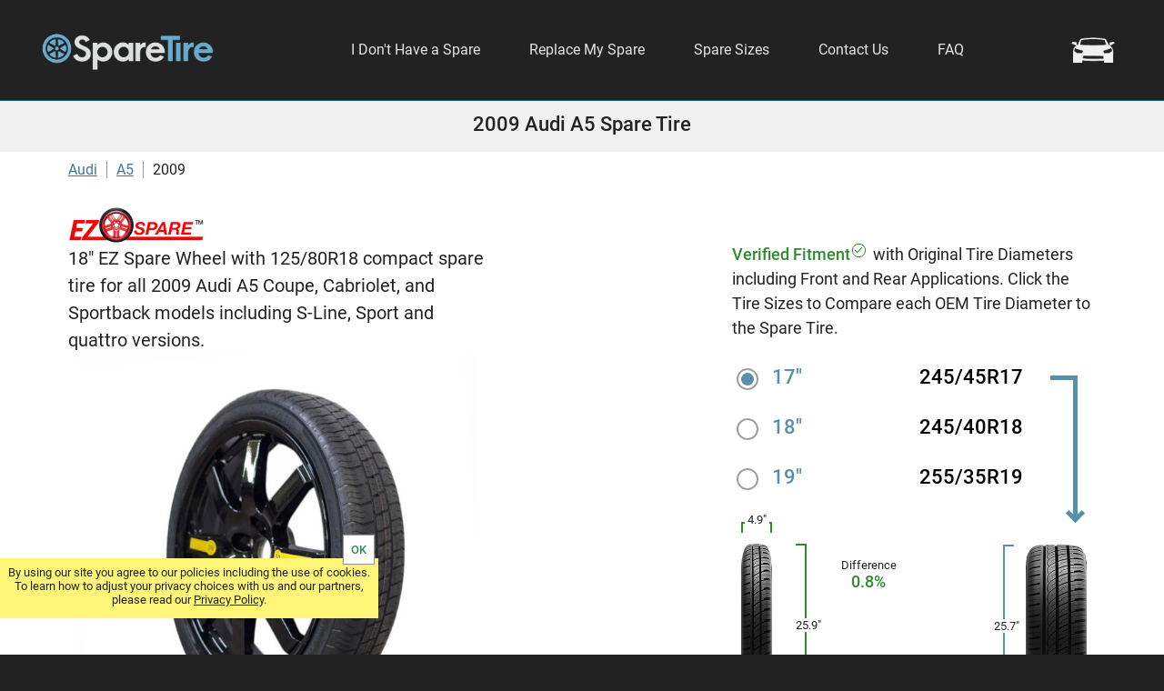

--- FILE ---
content_type: text/html
request_url: https://sparetire.com/Audi/A5/2009/
body_size: 14656
content:
<!DOCTYPE html>
<html lang="en">
<head>
	<meta http-equiv="Content-Type" content="text/html; charset=UTF-8">
    <meta name="viewport" content="width=device-width,initial-scale=1">
    <link rel='icon' type="image/x-icon" href='/images/fav.ico'>

	<title>2009 Audi A5 Spare Tire</title>
	<meta name="description" content="Space saver compact spare tire kit for 2009 Audi A5 models.">
	<link rel='canonical' href='https://sparetire.com/Audi/A5/2009/'>
	<style>
/*
@font-face {
  font-display: swap;
  font-family: 'Open Sans';
  font-style: normal;
  font-weight: 400;
  src: url('/fonts/open-sans-v40-latin-regular.woff2') format('woff2');
}
*/
@font-face {
  font-display: swap;
  font-family: 'Roboto';
  font-style: normal;
  font-weight: bold;
  src: url('/fonts/Roboto-Medium.ttf') format('woff2');
}
@font-face {
  font-display: swap;
  font-family: 'Roboto';
  font-style: normal;
  font-weight: 300;
  src: url('/fonts/Roboto-Light.ttf') format('woff2');
}
@font-face {
  font-display: swap;
  font-family: 'Roboto';
  font-style: normal;
  font-weight: 400;
  src: url('/fonts/Roboto-Regular.ttf') format('woff2');
}
body {font-family: 'Roboto', Arial, sans-serif;margin:0px;padding:0px;background:#222;min-width:1200px;color:#222;font-size:16px}
.removescroll {touch-action: none}
a {color:inherit;text-decoration:none}
a:hover {cursor:pointer}
::placeholder {opacity:.4}
select {width:100%;font-size:16px;height:48px;margin:10px 0px;border-radius:0px;padding-left:5px;color:#222;border:none;background:#fff;border:1px solid #c0c0c0}
button {border:none}
.genselect {padding:20px 20px 0px 20px}
.genselect select {background:#e9e9e9;padding:10px}
img {border:none}
p {padding:0px;margin:0px;line-height:1.5}
input[type=text] {width:260px;height:30px;padding:0px 5px;border:1px solid #999;border-radius:2px;font-size:16px}
input[type=email] {width:260px;height:30px;padding:0px 5px;border:1px solid #999;border-radius:2px;font-size:16px}
input[type=password] {width:260px;height:30px;padding:0px 5px;border:1px solid #999;border-radius:2px;font-size:16px}
h1 {margin:0 auto;font-size:22px;max-width:1000px}
h2 {margin:5px 0px;padding:0;font-size:18px;max-width:1150px}
.hide {display:none !important}
.bold {font-weight:bold}
.hidelink {display:none !important}
.underline {text-decoration:underline}
.carback {position:absolute;top:110px;left:50%;margin-left:-50%;width:100%;height:500px;overflow:hidden}
#Wrap {overflow:hidden}
#WrapWrapper {background-color:#fff;margin-top:110px;opacity:1;transition:all .3s}
#Wrapper {width:1150px;margin:0px auto;overflow:hidden}
header {background:#222;height:110px;width:100%;position:absolute;z-index:11;border-bottom:1px solid #1e5c7e}
#Header {height:110px;margin:0px auto;width:1200px;position:relative}
#Header ul {list-style-type:none;display:block;padding:0px;margin:0px}
#Header li {display:inline-block}
#Header li a {display:block;padding:10px 25px}
#Header li div {padding:10px 25px}
#Header li:hover {cursor:pointer;color:#fff;background:#444}
#links {float:right;color:#e5e5e5;position:relative;font-size:16px;margin:35px 155px 0px 0px}
#Heading {position:absolute;top:110px;width:60%;right:40%;height:497px;z-index:3;background:linear-gradient(90deg, #e0e0e0 0%, transparent 0%)}
.headingh1wrap {width:380px;position:absolute;margin:0 auto;left:0px;right:880px;top:220px;padding-left:75px;color:#fff;z-index:3}
.headingh1wrap h1 {display:inline-block;font-size:120px;width:325px;line-height:1.1}
.period {display:inline-block;width:15px;height:15px;background:#fff;border-radius:8px}
.carsearch {height:40px;padding-left:3px;position:absolute;top:36px;right:3px;background-image:url(/images/carmenu.png);background-position:-7px -5px;background-size:70px;background-repeat:no-repeat;width:60px}
.carsearch:hover {cursor:pointer}
.cartlogo {position:absolute;top:43px;right:105px;width:30px}
.cartlogo:hover {cursor:pointer}
.cartref {position:absolute;top:-7px;right:-7px;width:9px;height:13px;padding-left:4px;border-radius:10px;border:2px solid #46a3d2;background:#f0f0f0;font-size:10px;line-height:1.2}
#dropdown {position:absolute;top:10px;left:10px;width:29px;height:26px;z-index:10;display:none;font-size:10px;line-height:14px;text-align:center}
#line1 {background-color:#f0f0f0;height:2px;margin-top:5px;border-radius:2px}
#line2 {background-color:#f0f0f0;height:2px;margin-top:7px;border-radius:2px}
#line3 {background-color:#f0f0f0;height:2px;margin-top:7px;border-radius:2px}
#Logo {padding-top:35px;width:200px;float:left;text-align:center;color:#2083d4}
#Logo img {width:100%}
#Logo span {color:#e5e5e5}
#Description {text-align:justify;padding:20px;font-size:18px}
.extra {color:red}
#Vehicle {width:300px;color:#222;padding:30px 20px 40px 20px;top:0px;transition:all .5s}
.divselected {padding:12px 30px 12px 8px;background:#fff;border:1px solid #000;margin:15px 0px;position:relative}
.divselected::before {content:"";width:10px;height:10px;display:block;position:absolute;top:15px;right:15px;border-top:2px solid #999;border-right:2px solid #999;transform:rotate(135deg)}
.divselected:hover {cursor:pointer;box-shadow:0px 0px 2px 0px #000}
.divselect {display:none;overflow-y:scroll;background:#f5f5f5;position:absolute;left:-5px;top:0px;transition:all .3s;height:0px;width:0px;border-radius:3px}
.divselect div {padding:10px 5px 12px 5px;font-weight:bold;font-size:18px;border-top:1px dashed #c0c0c0}
.divselect div:hover {background:#3d9ac9;color:#fff;cursor:default}
.inc {font-weight:normal;font-size:16px}
.selecttitle {display:block;text-align:center;padding:5px;background:#e5e5e5;font-size:18px;margin-bottom:20px}
.selecttitle::before {content:"";width:12px;height:12px;display:block;position:absolute;top:15px;left:15px;border-top:4px solid #3d9ac9;border-right:4px solid #3d9ac9;transform:rotate(-135deg)}
.common {padding:5px;display:block}
.uncommon {padding:20px 5px;display:block}
.bottomline {border-bottom:1px dashed #c0c0c0;display:block;margin-bottom:20px}
.waitback {position:relative;display:block}
.wait {display:block;margin:100px auto;border:10px solid #e5e5e5;border-radius:50%;border-top:10px solid #fff;width:100px;height:100px;animation:spinner 1s linear infinite}
.waitfront {background:transparent;animation:fadein 1.8s;position:absolute;width:100%;height:100%;display:block;z-index:2}
.loading {display:block;width:100%;position:absolute;top:45px;text-align:center;color:#d0d0d0}
@keyframes spinner {0% {transform: rotate(0deg)} 100% {transform: rotate(360deg)}}
@keyframes fadein {0% {background-color:#ffffff} 10% {background-color:#ffffff} 100% {background-color:transparent}}
@-webkit-keyframes spinner {0% {-webkit-transform: rotate(0deg)} 100% {-webkit-transform: rotate(360deg)}}
@-webkit-keyframes fadein {0% {background-color:#ffffff} 10% {background-color:#ffffff} 100% {background-color:transparent}}
#submodelselect {display:none}
#Content {font-size:16px;width:400px;float:right;margin:40px 10px 30px 0px;height:400px;background:#fff;padding:10px;border-radius:5px}
#Content2 {background:#fff;color:#222;text-align:justify;padding:40px 0px 50px 0px;font-size:20px;margin:0px auto 0px auto;width:1150px;clear:both}
#Content2 p {padding:15px 10px}
#Size {width:300px;color:#222;padding:30px 20px 40px 20px;top:0px;transition:all .5s}
.sizeselect {height:60px;margin:8px 0px}
#CalcSize {width:400px;margin:50px 0px 50px 0px;background:#f9f9f9;padding:20px;box-shadow:0px 0px 5px 0px #000}
#CalcSize select {width:100%;height:40px;font-size:16px;margin:10px 0px}
#Title {text-align:center;background:#f0f0f0;padding:14px 10px 18px 10px}
#choice {text-align:center}
#buttons {opacity:1;transition:opacity .9s}
#buttonwrap {opacity:0;transition:all .9s}
.bigtext {font-size:38px;font-weight:bold;color:#222}
.medtext {font-size:26px;padding:10px 0px;color:#222}
.mainbutton {width:320px;background:#2e6a8b;padding:13px 20px 14px 20px;margin:40px auto 0px auto;font-size:20px;color:#fff;text-align:center;border-radius:30px}
.mainbutton:hover {cursor:pointer;box-shadow:0px 0px 0px 1px #2e6a8b}
.back {position:absolute;background:#f0f0f0;top:-10px;right:-10px;padding:2px 9px;font-size:18px;border-radius:16px;font-weight:bold;border:2px solid #222;color:#222;z-index:2}
.back:hover {cursor:pointer;border:2px solid #8ab6cf}
.go {font-size:18px;background:#c0c0c0;color:#222;margin-top:40px;text-align:center;font-weight:bold;border-radius:30px;border:2px solid #2e6a8b}
.go2 {background:#2e6a8b;color:#fff;border-radius:30px}
.choicetitle {font-size:18px;margin-bottom:20px;text-align:center;font-weight:bold}
#sizedone a {display:block;padding:13px 0px 14px 0px;cursor:pointer}
#sizedone span {display:block;padding:13px 0px 14px 0px;cursor:pointer}
#vehicledone a {display:block;padding:13px 0px 14px 0px;cursor:pointer}
#vehicledone span {display:block;padding:13px 0px 14px 0px;cursor:pointer}
table, th, td {border-collapse:collapse;border-spacing:0px}
#Makes {text-align:center;padding-top:60px}
.makes {width:17.5%;margin:10px 5px;vertical-align:top;font-size:18px;color:#222;background:#f9f9f9;padding:15px 5px;display:inline-block;border:1px solid #92b9cd;border-radius:2px}
.makes:hover {cursor:pointer;background:#f0f0f0}
.generation {padding:70px 20px 20px 20px;font-size:18px;text-align:justify}
#Models {margin:50px 0px}
.sizeheads {margin:40px 10px 0px 10px}
.versions {padding:50px 20px}
.models {width:17.5%;margin:10px 5px 10px 5px;vertical-align:top;font-size:18px;color:#222;background:#f9f9f9;padding:15px 5px;display:inline-block;border:1px solid #92b9cd;border-radius:2px}
.models:hover {cursor:pointer;background:#f0f0f0}
.diaw {font-size:16px;float:right;margin:0px 10px 0px 0px;color:#407896}
.maketables {width:100%;font-size:18px;margin:50px 0px;text-align:left}
.maketables th {padding:10px;font-size:16px}
.maketables tr {border-bottom:1px solid #bfd6e1}
.maketables tr:hover {background-color:#f9f9f9}
.maketables td:nth-child(1) {font-weight:bold}
.maketables td {padding:8px 10px;vertical-align:top;line-height:3;white-space:nowrap}
.maketables td:nth-child(6) {width:170px}
.maketables a {color:#407896;text-decoration:underline}
#scroll {display:none}
.scroll {display:none}
.contact {font-size:20px;text-align:center;margin-top:50px;padding:20px}
.contact h2 {font-size:24px}
.qcontact a {line-height:2;font-size:16px;display:block;color:#407896;text-decoration:underline}
.faq {text-align:left}
.question {color:#407896;padding-top:60px}
.answer {padding-left:20px}
.commission {font-size:16px}
#breadcrumb {padding:10px;width:100%;margin:0 auto;font-size:16px}
#breadcrumb a {padding-right:10px;color:#407896;text-decoration:underline}
#breadcrumb a::after {content:"";border-righT:1px solid #999;padding-left:10px}

#SpareProducts {margin-top:60px}
.tire {border:10px solid #f0f0f0;margin:20px 0px;min-height:420px;position:relative}
.manulogo {margin:10px 0px}
.tireimage {float:left;margin:15px}
.tireimage img {width:100%}
.specwrap {float:left;margin-left:50px;font-size:20px}
.specwrap span {font-weight:bold}
.tirename {font-size:32px;margin:0px 0px 10px 0px;font-weight:bold}
.tiresize {font-size:20px;margin:10px 0px}
.tireload {margin:10px 0px}
.tireweight {margin:10px 0px}
.tirediameter {margin:10px 0px}
.tirewidth {margin:10px 0px}
.tireprice {position:absolute;right:15px;bottom:120px;margin:10px 0px;font-size:20px}
.tireprice span {padding-left:10px;color:#2e8b57;font-size:28px;font-weight:bold}
.tirerack {position:absolute;bottom:0px;right:0px;border-left:10px solid #f0f0f0;border-top:10px solid #f0f0f0;padding:10px 20px;font-size:20px}
.tirerack span {display:block;padding-bottom:5px}
.tirerack:hover {border:1px solid #999}
#Product ul a {color:#407896;text-decoration:underline}

#CreditWrapper {min-height:27px;padding:10px 0px 10px 0px;background-color:#222}
#Credit {max-width:1200px;margin:50px auto;color:#c0c0c0;text-align:center}
#Credit a:hover {color:#fff}
#Credit div {min-width:60px;padding:5px 20px 5px 20px;display:inline-block}
#CookieNotice {display:none;position:fixed;z-index:100;bottom:40px;left:0px;height:50px;width:400px;padding:8px;background:#fff678;text-align:center;font-size:13px;transition:transform .5s}
#CookieNotice div {position:absolute;top:-25px;right:5px;background:#fff;box-shadow:0px 0px 1px 1px #999;color:#2e8b57;font-weight:bold;padding:8px}
#CookieNotice div:hover {cursor:pointer}
#CookieNotice a {text-decoration:underline}
.popup {position:absolute;top:0px;right:0px;z-index:10;opacity:.5;transition:all .5s;background:transparent;left:auto;width:0px;margin:0px auto;padding:0px;box-shadow:none;display:none}
.popup1 {position:absolute;z-index:10;width:300px;left:0;right:0;margin:0 auto;padding:0px;background:#e0e0e0;opacity:1;box-shadow:0px 0px 0px 1px #000;border-radius:3px;display:block}
.popup2 {position:absolute;z-index:10;width:330px;left:0;right:0;margin:0 auto;padding:20px 10px 20px 10px;background:#fff57d;opacity:1;box-shadow:0px 0px 10px 2px #000;display:block;min-height:200px;font-size:16px;border-radius:3px}
.popup3 {position:absolute;z-index:10;width:330px;left:0;right:0;margin:0 auto;padding:20px 10px 20px 10px;background:#fff;opacity:1;box-shadow:0px 0px 10px 2px #000;display:block;min-height:200px;font-size:16px;border-radius:3px}
.close {position:absolute;bottom:60px;right:10px;background:#e5e5e5;padding:8px;border:1px solid #222}
.close:hover {cursor:pointer}
.sparelist {font-size:16px;overflow-y:scroll;max-height:300px;padding-bottom:20px}
#policy {padding:10px}
.cartpage {padding:20px;max-width:750px;margin:0 auto;position:relative}
.cart {display:block;position:absolute;top:150px;margin:0px auto;width:85%;left:780px;right:0px;max-width:360px;background:#fff;border-radius:3px;box-shadow:0px 0px 5px 0px #000;z-index:5;padding:10px;transition:top .4s}
.cartheading {font-size:20px;font-weight:bold;margin:10px 0px 0px 0px;padding:0px 5px 15px 5px;border-bottom:3px solid #c0c0c0}
.nocartitems {font-size:26px;text-align:center;margin:20px}
.nocartdesc {font-size:20px;text-align:center;padding:10px}
.cartbutton {display:block;font-size:20px;color:#fff;text-align:center;font-weight:normal;width:300px;padding:10px 0px 13px 0px;margin:50px auto 30px auto;background:#2e6a8b;border-radius:40px}
.cartbutton:hover {cursor:pointer}
.cartitem {position:relative;padding:40px 0px 30px 0px;border-bottom:1px solid #c0c0c0;clear:both}
.cartitemimg {width:30%;float:left}
.cartitemimg img {width:100%}
.cartimglarge {width:70%;display:block;float:none;margin:0px auto}
.cartitemimgsmall {width:30%;display:inline-block}
.itemdisc {display:inline-block;vertical-align:top;width:70%;padding-bottom:40px}
.cartitemname {font-size:18px;vertical-align:top;padding:10px 0px 5px 10px}
.cartitemprice {position:relative;font-size:20px;color:#277b3f;text-align:right;padding:20px 10px 0px 0px}
.cartqty {width:40px;margin:0px 5px;height:28px;border:1px solid #e0e0e0;border-radius:3px;color:#666;font-size:15px}
.subtotal {border-top:2px solid #c0c0c0;background:#f0f0f0;padding:10px;margin-top:50px;font-size:24px;font-weight:bold;clear:both}
.subtotal span {float:right}
.taxship {font-size:16px;color:#666;padding-top:20px;font-weight:normal}
.removeitem {position:absolute;font-size:15px;top:10px;right:5px;margin:5px 10px;padding-left:20px;text-decoration:underline;color:#777}
.removeitem:hover {cursor:pointer}
.trashsvg {width:24px;fill:#000;position:absolute;left:-5px;top:-2px}
.empty {margin-top:16px;font-size:15px;top:20px;margin:15px;color:#333}
.svgsmall {fill:#999}
.accessoryheading {margin-top:50px}
.accessory {margin:0px;padding:10px 0px 15px 0px}
.accessory img {width:100%}
.viewaccessory {padding:4px 9px 4px 9px;border-radius:20px;border:1px solid #2e6a8b;font-size:14px;position:absolute;bottom:15px;right:120px}
.viewaccessory:hover {cursor:pointer;background:#f0f0f0}
.viewgreen {background:#687d89;color:#fff;right:10px}
.viewgreen:hover {background:#2e6a8b;color:#fff}
.itemdesc {font-size:15px;padding:0px 10px 40px 10px}
.itemnameprice {padding:5px 0px 0px 10px;font-size:18px;color:#277b3f}

@media (max-width:767px) {
body {min-width:320px;width:100%}
h1 {font-size:18px}
h2 {font-size:18px}
p {line-height:1.6;font-size:18px}
.hidelink {display:inline-block !important}
.carback {top:0px;left:0px;margin:0;height:66px}
.carback img {width:100%}
#WrapWrapper {margin-top:50px;top:0px;position:relative;left:0px;box-shadow:0px 0px 5px 0px #000;transition:transform .5s, opacity .7s}
#Wrapper {width:auto;max-width:767px}
#Logo {font-size:24px;padding-top:12px;padding-right:5px;float:none;width:130px;margin:0 auto}
#Logo span {color:#222}
#HeaderBack {height:50px;width:100%;position:fixed;top:0px}
#Header {height:50px;width:auto}
#Header li {display:block;border-bottom:1px solid #3a3a3a;padding-bottom:3px}
#Header li {width:300px}
#Header li:hover {color:#e5e5e5;background:#000}
#Heading {left:0px;top:0px;height:68px;width:48%}
.headingh1wrap {width:auto;margin:0;right:0;left:15px;padding:0px;top:18px}
.headingh1wrap h1 {font-size:26px;width:auto}
.period {width:3px;height:3px;border-radius:3px;margin-left:1px}
#dropdown {display:block}
.carsearch {display:block}
.carsearch {height:35px;top:10px;background-size:56px;width:45px}
.cartlogo {top:15px;right:70px;width:25px}
#links {margin:15px 0px 0px 0px;float:none;width:280px;position:absolute;transform:translate3d(-300px,0,0);transition:transform .5s}
.cart {left:0px}
.cartqty {height:35px;width:45px}

#Description {font-size:18px}
.generation {font-size:18px}
#breadcrumb {text-align:center}
#Content {width:100%;float:none;margin:100px 0px 5px 0px;height:auto;padding:0px}
#Content2 {width:auto;padding:10px;font-size:18px}
.bigtext {font-size:26px;padding-top:10px}
.medtext {font-size:22px;padding-bottom:15px}
#choice p {display:block;margin:0 auto;background:#f0f0f0}
#buttons {margin-top:35px}
.mainbutton {width:80%;float:none;margin:40px auto 0px auto;font-size:18px;font-weight:bold;padding:15px 20px 16px 20px}
#Vehicle {margin:40px auto;width:300px}
.divselect div:hover {background:#f5f5f5;color:#222}
#Size {margin:40px auto;width:300px}
#Makes {width:100%}
.makes {width:90%}
#Models {width:100%}
.models {width:90%}
.maketables {margin-top:80px;font-size:16px;width:auto}
.maketables tr:nth-child(even) {background:#f9f9f9}
.maketables th {color:#222;padding:10px 10px 10px 30px}
.maketables th:nth-child(1) {position:absolute;margin-top:13px;padding:8px 10px 14px 10px;width:40px;background:#fff;box-shadow:3px 0px 2px -2px #888}
.maketables th:nth-child(2) {padding-left:10px}
.maketables td {padding:20px 10px 20px 30px;line-height:2.5}
.maketables tr {border-bottom:1px solid #eaeaea}
.maketables tr td:nth-child(1) {position:absolute;background:#eaeaea;padding:0px 10px;line-height:1.5;;font-weight:normal;color:#407896}
.maketables tr td:nth-child(2) {padding-left:10px}
.tablewrapwrap {position:relative}
.tablewrap {margin:0 auto;overflow-x:scroll}
.scroll {display:block;text-align:center;font-size:20px;font-weight:bold;color:#407896;margin:0 auto;left:0;right:0;position:absolute;top:40px}
.scroll::before {content:"";width:12px;height:12px;display:inline-block;border-top:4px solid #407896;border-right:4px solid #407896;transform:rotate(-135deg);margin-right:20px}
.scroll::after {content:"";width:12px;height:12px;display:inline-block;border-top:4px solid #407896;border-left:4px solid #407896;transform:rotate(135deg);margin-left:20px}
.tire {min-height:500px}
.tireimage {width:auto;max-width:300px}
.specwrap {margin-left:20px}
}
@media (max-width:600px) {
.tire {min-height:850px;margin:20px 10px}
.tireimage {width:auto;max-width:300px;margin:10px auto;float:none}
.specwrap {margin:30px auto;float:none;width:250px}
#CookieNotice {width:auto;bottom:0px}
}
</style>

	<style>
p {font-size:18px;margin:0;padding:0}
#WrapWrapper {background-image:none}
#ViewerWrap {width:420px;float:right;margin:50px 0px}
#Viewer {position:relative;font-size:13px;height:180px;margin:20px 10px 30px 10px}
#Product {width:460px;float:left;margin:20px 10px 0px 10px}
.productname p {font-size:20px}
.yesp {font-size:20px}
.nop {font-size:18px}
.productimg {width:440px;height:440px;margin:0 auto}
.productimg img {width:100%}
.brandlogo {width:150px;height:43px}
.brandlogo img {width:100%}

.caroptionswrap {overflow:hidden;height:0px;transition:all .5s;margin-bottom:10px;padding-top:5px}
#caroptions {display:none}
.caroptions {font-size:16px;padding:8px 0px}
.caroptions a {color:#308fbf;text-decoration:underline}
.caroptions a:hover {cursor:pointer}
.caroptions span {padding-left:5px}
.openoptions {background-color:#f0f0f0;padding:5px 10px;font-size:15px;color:#2b724a;position:absolute;left:10px;bottom:10px}
.openoptionsarrow {content:"";width:10px;height:10px;border-bottom:3px solid #2b724a;border-right:3px solid #2e8b30;transform:rotate(45deg);display:inline-block;margin:0px 0px 2px 10px;transition:all .5s}
.notincluding {padding:10px 10px 40px 10px;margin:20px 0px;border:1px solid #2e8b30;position:relative;border-radius:3px}
.notincluding p {font-size:15px}
.productdetails {font-size:18px}
.productdetails li {padding:3px}
.productaccessories li {padding:3px;color:#407896;text-decoration:underline}
.productaccessories li:hover {cursor:pointer}
.productdetailstitle {font-weight:bold;font-size:20px}
.h1gen {display:block;font-size:16px}

.ez {color:#cd0000}
.price {font-size:28px;color:#333;margin:30px 0px 0px 7%;display:none}
.priceshow {display:block}
.productdescription {font-size:16px;color:#000;text-align:center;margin:0px 0px 20px 0px}
.addtocart {display:block;padding:13px 10px 14px 10px;margin:20px auto 50px auto;width:85%;background:#2e6a8b;color:#fff;border-radius:30px;text-align:center;font-size:20px}
.addtocart:hover {cursor:pointer;box-shadow:0px 0px 0px 1px #2e6a8b}
#confirmsize {margin:30px 10px;color:#2e8b4a;font-size:18px;text-align:justify;border-radius:3px;padding:10px}
.sizeoptions {font-size:20px;font-weight:bold;color:#000;padding:10px;border-bottom:1px solid #e5e5e5}
.sizeoptions a {font-size:18px;float:right;display:block}

.sparesizerow {margin:20px 0px;line-height:1}
.sparesizerow div {display:inline-block;vertical-align:top}
.sparesizerow:hover {cursor:pointer}
.sizerow {margin:20px 0px 30px 0px;width:80%;line-height:1}
.sizerow:hover {cursor:pointer}
.sizerow div {display:inline-block;vertical-align:top}
.blue {color:#5890ab}
.gray {color:#c0c0c0;color:#5890ab}
.wheelsize {padding:0px 10px 0px 5px;font-size:22px;font-weight:bold;transition:all .5s}
.checkbutton {margin:1px 10px 0px 0px;width:20px;height:20px;border-radius:15px;border:2px solid #a0a0a0}
.cardot {border:7px solid #5890ab;border-radius:10px;margin:3px}
.sparedot {border:7px solid #2e8b30;border-radius:10px;margin:3px}
.selectedsize {color:#000}
.unselectedsize {color:#c0c0c0;color:#000}
.carsize {font-size:22px;font-weight:bold;float:right;transition:all .5s}
.stagcarsize {font-size:18px;font-weight:bold;margin-top:-10px;float:right}
.stagcarsize span {font-size:15px;font-variant-caps:all-small-caps;vertical-align:top;padding-right:10px}
.sparesizetitle {font-weight:bold;font-size:22px;transition:all .5s}
.sparesize {font-size:22px;font-weight:bold;padding:0px 10px;margin-left:76px;transition:all .5s}
.altlink {font-weight:normal;color:#2083d4;text-decoration:underline}
.right {float:right}
.sparelistopt {padding:6px 0px 8px 0px;border-bottom:1px solid #dbcb08}
.carmatch {color:#3d9ac9}
.carmatch:hover {cursor:pointer;text-decoration:underline}

#CarChoice {padding:10px}
#SpareChoice {padding:10px}
.carsizetitle {font-size:18px;padding-bottom:10px}
#verified {color:#2e8b30;position:relative;padding-right:25px;font-weight:bold;display:inline-block}
.checkmark {width:13px;height:13px;border-radius:10px;position:absolute;top:2px;border:1px solid #2e8b30;right:8px}
.checkmark::after {content:"";width:3px;height:7px;border-bottom:1px solid #2f9134;border-right:1px solid #2f9134;transform:rotate(45deg);display:block;margin:1px 0px 0px 4px}
#cartire {height:180px;position:absolute;bottom:0px;right:10px;overflow:hidden;z-index:2;background:#fff;transition:all 1s;border-radius:15px/18px}
#frontcartire {position:absolute;bottom:0px;overflow:hidden;z-index:3;transition:all 1s;border-radius:15px/18px}
#tirehandle {position:absolute;width:25px;border:5px solid #5890ab;border-left:none;border-bottom:none;bottom:207px;right:20px;transition:all .4s}
#tireborderheight {position:absolute;width:10px;border:2px solid #5890ab;border-right:none;background:#fff;height:176px;bottom:0px;z-index:1;transition:all .5s}
#fronttireborderheight {position:absolute;width:10px;border:2px solid #5890ab;border-right:none;background:#fff;bottom:0px;z-index:1;transition:all .5s}
#tireheight {position:absolute;left:-12px;background:#fff;transition:top 1s}
#fronttireheight {position:absolute;left:-12px;background:#fff;transition:top 1s}
#tirediff {text-align:center;padding:60px 100px 0px 0px;transition:opacity 1s}
#front {display:block;transition:opacity 1s}
#sparetire {position:absolute;bottom:0px;left:10px;overflow:hidden;transition:all .5s;z-index:2;border-radius:10px/28px}
#spareheightborder {position:absolute;left:70px;width:10px;border:2px solid #2e8b30;border-left:none;background:#fff;bottom:0px;transition:all .5s;z-index:1}
#sparewidthborder {position:absolute;left:10px;border:2px solid #2e8b30;border-bottom:none;height:10px;background:#fff;top:-25px;transition:all .5s;z-index:1}
#cartire img {width:100%;height:100%;transition:all 1s}
#frontcartire img {width:102%;height:100%;transition:all 1s}
#tirehandle::after {content:"";transform:rotate(45deg);position:absolute;width:10px;height:10px;bottom:0px;right:-10px;border-bottom:5px solid #5890ab;border-right:5px solid #5890ab}
#fronttirediff {text-align:center;padding:0px 100px 0px 0px;transition:opacity 1s}
#percent {transition:all .5s;overflow:hidden;display:block;height:25px;font-weight:bold;font-size:18px;color:#2e8b30}
#frontpercent {transition:all .5s;overflow:hidden;display:block;height:25px;font-weight:bold;font-size:18px;color:#2e8b30}
#sparetire img {width:100%;height:100%}
#sparetirehandle {position:absolute;height:41px;width:25px;border:5px solid #2e8b30;border-right:none;border-top:none;top:210px;left:20px;transition:all .4s}
#sparetirehandle::after {content:"";transform:rotate(225deg);position:absolute;width:10px;height:10px;top:0px;left:-10px;border-bottom:5px solid #2e8b30;border-right:5px solid #2e8b30}
#spareheight {position:absolute;top:80px;right:-18px;background:#fff;transition:top 1s}
#sparewidth {position:absolute;top:-12px;left:0;right:0;margin:0 auto;padding:0px 1px 0px 3px;width:23px;background:#fff;transition:top 1s}

#showspares {text-align:center;font-size:18px;margin:20px 10px;background:#f0f0f0;padding:10px 5px;position:relative;border-radius:3px}
#showspares:hover {cursor:pointer}
#otherspares {overflow:hidden;max-height:0px;transition:all .5s}
#close {position:absolute;right:10px;top:10px;font-size:20px}

@media (max-width:767px) {
#ViewerWrap {float:none;margin:40px auto 0px auto;min-width:360px;max-width:410px;width:auto;padding:10px}
#Product {float:none;width:90%;min-width:320px;margin:10px auto}
.productdetails {font-size:17px}
.productname p {font-size:18px;font-weight:normal}
.productimg {width:340px;height:340px}
.stagcarsize {font-size:15px}
.carsizetitle {font-size:18px;text-align:left;padding:0px 15px 40px 15px}
.sparesize {margin-left:50px}
#Content2 p {width:80%;min-width:320px;margin:0 auto}
#showspares {padding:10px}
ul {padding-left:30px}
}
</style>

	<style>
		#cartire {width:67px}
		#frontcartire {height:180px;width:67px;right:10px}
		#tirehandle {height:154px}
		#tireborderheight {right:90px}
		#fronttireborderheight {right:30px;height:176px}
		#tireheight {top:80px}
		#fronttireheight {top:80px}
		#tirediff {opacity:0}
		#front {opacity:0}
		#sparetire {height:181px;width:34px}
		#spareheightborder {height:177px}
		#sparewidthborder {width:30px}
	</style>
	<script>
var g = function(id){return document.getElementById(id)};
function setCookie(c_name,value,exdays){var exdate=new Date();exdate.setDate(exdate.getDate() + exdays);var c_value=escape(value) + ((exdays==null) ? "" : ";expires="+exdate.toUTCString());document.cookie=c_name + "=" + c_value+";path=/";}
function getCookie(c_name){var i,x,y,ARRcookies=document.cookie.split(";");for (i=0;i<ARRcookies.length;i++){x=ARRcookies[i].substr(0,ARRcookies[i].indexOf("="));y=ARRcookies[i].substr(ARRcookies[i].indexOf("=")+1);x=x.replace(/^\s+|\s+$/g,"");if (x==c_name){return unescape(y);}}}
var http1 = new XMLHttpRequest();var http2 = new XMLHttpRequest();
if (window.matchMedia("(min-width: 768px)").matches) {viewport=document.querySelector("meta[name=viewport]");viewport.setAttribute('content','width=1250')}
</script>

<script async src="https://www.googletagmanager.com/gtag/js?id=G-LXZGZ5KYYS"></script>
<script>
  window.dataLayer = window.dataLayer || [];
  function gtag(){dataLayer.push(arguments);}
  gtag('js', new Date());

  gtag('config', 'G-LXZGZ5KYYS');
</script>

</head>
<body>
	<div id="Wrap">
	    <header id="HeaderBack">
            <div id="Header">
                <div id="Logo"><a href="/"><img src="/images/sparetire1.png" alt="SpareTire.com Logo"></a></div>
                <nav id="links">
                    <ul>
                        <li><div onclick="openPopup('Vehicle','popup1')">I Don't Have a Spare</div></li>
                        <li><div onclick="openPopup('Size','popup1')">Replace My Spare</div></li>
                        <li><a href="/sizes/">Spare Sizes</a></li>
                        <li><a href="/contact/">Contact Us</a></li>
                        <li><a href="/frequently-asked-questions/">FAQ</a></li>
                        <li class="hidelink" onclick="menuClose()"><a href="/#Makes">Search By Make</a></li>
                    </ul>
                </nav>

	            <div id="dropdown" onclick="menuOpen()">
	                <div id="line1"></div>
	                <div id="line2"></div>
	                <div id="line3"></div>
	            </div>
	            <div class="carsearch" onclick="openPopup('Vehicle','popup1')">
	            </div>
            </div>
    </header><!-- close headerback -->


		<main id="WrapWrapper">
			<div id="Title">
<h1>2009 Audi A5 Spare Tire</h1>
	   		</div>

			<div id="Wrapper">
				<div id="breadcrumb"><a href="/Audi/">Audi</a><a href="/Audi/A5/">A5</a>2009</div>
				<div id="Product">
				
				<div class="brandlogo"><img alt="EZ Spare Logo" src="/images/ezlogo.jpg"></div>
				<div class="productname"><p class="yesp">18" EZ Spare Wheel with 125/80R18 compact spare tire for all 2009 Audi A5 Coupe, Cabriolet, and Sportback models including S-Line, Sport and quattro versions.</p></div>
				
				<div class="productimg"><img alt="18 Inch EZ Spare Wheel" src="/images/ezspareblack2.jpg"></div>
				<div class="productdescription">2009 Audi A5  Spare Tire<br>(Coupe, Cabriolet, and Sportback)</div><div class="price">$309.95</div>
				<a class="addtocart" href="https://ez-sparewheel.com/products/125-80r-18-spare-wheel-and-tire-fits-most-vehicles?vehicle=2009%20Audi%20A5%205x112%20mm%20125/80R18%20(SpareTire.com)" target="_blank" rel="nofollow" onclick="gtag('event','EZSpare',{page: '2009 Audi A5'})">BUY NOW AT EZ SPARE</a>
				<div class="productdetails">
					<span class="productdetailstitle">Product Details:</span>
					<ul>
						<li>125/80R18 Spare Tire</li>
						<li>18 X 4.5" EZ-Spare Wheel</li>
						<li>Bolt Pattern: 5x112 mm</li>
						<li>Wheel Offset: +0 mm (center)</li>
						<li>Tire Diameter: 25.9"</li>
						<li>Tire Width: 4.9"</li>
						<li>Load Rating: 1764 lbs</li>
						<li>Weight: 35.8 lbs</li>
						<li>Maximum Speed: 55 mph</li>
						<li>Includes 5 Lug Bolts</li>
						<li>Meets D.O.T. Standards</li>
						<li>For Temporary Use</li>
						<li>Works with all OEM Wheel Sizes for this Vehicle</li>
					</ul>
					<span class="productdetailstitle">Optional Product Accessories:</span>
					<ul>
						<li><a target="_blank" rel="nofollow" href="https://ez-sparewheel.com/products/ez-spare-wheel-medium-carrying-bag">Tire Carry Bag</a></li>
						<li><a target="_blank" rel="nofollow" href="https://ez-sparewheel.com/products/tire-changing-kit">2.5 ton (Car) Scissor Jack Kit with Wrench</a></li>
						<li><a target="_blank" rel="nofollow" href="https://ez-sparewheel.com/products/3-ton-scissor-jack-with-lug-wrench">3 ton (SUV) Scissor Jack Kit with Wrench</a></li>
					</ul>
				</div>
			</div>
			
			
			<div id="ViewerWrap">
				<div id="CarChoice">
					<div class="carsizetitle"><p>
			<span id="verified">Verified Fitment<span class="checkmark"></span></span>with Original Tire Diameters including Front and Rear Applications. Click the Tire Sizes to Compare each OEM Tire Diameter to the Spare Tire.
					</p></div>
			
						<div class="sizerow" id="row3" onclick="chooseSize(245,45,17,3)">
							<div class="wheelsize" id="wheel3">
								<div class="checkbutton" id="button3">
						<div class="cardot"></div>
									</div>
								<span class="blue">17"</span>
							</div>
							<div class="carsize selectedsize">245/45R17</div>
						</div>
						
						<div class="sizerow" id="row2" onclick="chooseSize(245,40,18,2)">
							<div class="wheelsize" id="wheel2">
								<div class="checkbutton" id="button2">
						
									</div>
								<span class="gray">18"</span>
							</div>
							<div class="carsize unselectedsize">245/40R18</div>
						</div>
						
						<div class="sizerow" id="row1" onclick="chooseSize(255,35,19,1)">
							<div class="wheelsize" id="wheel1">
								<div class="checkbutton" id="button1">
						
									</div>
								<span class="gray">19"</span>
							</div>
							<div class="carsize unselectedsize">255/35R19</div>
						</div>
						
				</div>
				<div id="Viewer">
					<div id="cartire"><img alt="Rear Car Tire" src="/images/cartireimg.jpg"></div>
					<div id="frontcartire"><img alt="Front Car Tire" src="/images/cartireimg.jpg"></div>
					<div id="tirehandle"></div>
			
							<div id="tireborderheight"><div id="tireheight">25.7"</div></div>
							<div id="fronttireborderheight"><div id="fronttireheight"></div></div>
							<div id="fronttirediff"><span id="front">Front</span>Difference<br><span id="frontpercent">0.8%</span></div>
							<div id="tirediff">Rear<br>Difference<br><span id="percent"></span></div>
							
					<div id="sparetire"><img alt="Spare Tire" src="/images/sparetireimg.jpg"></div>
					<div id="sparetirehandle"></div>
					<div id="spareheightborder">
						<div id="spareheight">25.9"</div>
					</div>
					<div id="sparewidthborder">
						<div id="sparewidth">4.9"</div>
					</div>
				</div>

				<div id="SpareChoice">
					<div class="sparesizerow" id="sparerow0" onclick="chooseSpareSize('25.9','4.9','0','125/80R18')">
						<div class="sparesize selectedsize">125/80R18</div>
						<div class="checkbutton" id="sparebutton0">
							<div class="sparedot"></div>
						</div>
				<div class="sparesizetitle selectedsize">EZ Spare</div>	
				</div>
				<div id="otherspares">
					<div class="sparesizerow" id="sparerow1" onclick="chooseSpareSize('25.4','5.3','1','135/70R18')">
						<div class="sparesize unselectedsize">135/70R18</div>
						<div class="checkbutton" id="sparebutton1"></div>
					<div class="sparesizetitle unselectedsize">Spare</div>
					</div>
					
					<div class="sparesizerow" id="sparerow2" onclick="chooseSpareSize('25.5','5.3','2','135/80R17')">
						<div class="sparesize unselectedsize">135/80R17</div>
						<div class="checkbutton" id="sparebutton2"></div>
					<div class="sparesizetitle unselectedsize">Spare</div>
					</div>
					
					<div class="sparesizerow" id="sparerow3" onclick="chooseSpareSize('25.5','6.1','3','155/70R17')">
						<div class="sparesize unselectedsize">155/70R17</div>
						<div class="checkbutton" id="sparebutton3"></div>
					<div class="sparesizetitle unselectedsize">Spare</div>
					</div>
					
					<div class="sparesizerow" id="sparerow4" onclick="chooseSpareSize('25.9','4.9','4','125/70R19')">
						<div class="sparesize unselectedsize">125/70R19</div>
						<div class="checkbutton" id="sparebutton4"></div>
					<div class="sparesizetitle unselectedsize">Spare</div>
					</div>
					
					<div class="sparesizerow" id="sparerow5" onclick="chooseSpareSize('26.0','5.7','5','145/70R18')">
						<div class="sparesize unselectedsize">145/70R18</div>
						<div class="checkbutton" id="sparebutton5"></div>
					<div class="sparesizetitle unselectedsize">Spare</div>
					</div>
					
					<div class="sparesizerow" id="sparerow6" onclick="chooseSpareSize('26.1','5.7','6','145/80R17')">
						<div class="sparesize unselectedsize">145/80R17</div>
						<div class="checkbutton" id="sparebutton6"></div>
					<div class="sparesizetitle unselectedsize">Spare</div>
					</div>
					
					<div class="sparesizerow" id="sparerow7" onclick="chooseSpareSize('26.4','5.3','7','135/70R19')">
						<div class="sparesize unselectedsize">135/70R19</div>
						<div class="checkbutton" id="sparebutton7"></div>
					<div class="sparesizetitle unselectedsize">Spare</div>
					</div>
					
					<div class="sparesizerow" id="sparerow8" onclick="chooseSpareSize('25.0','5.7','8','145/70R17')">
						<div class="sparesize unselectedsize">145/70R17</div>
						<div class="checkbutton" id="sparebutton8"></div>
					<div class="sparesizetitle unselectedsize">Spare</div>
					</div>
					
					<div class="sparesizerow" id="sparerow9" onclick="chooseSpareSize('26.5','5.3','9','135/80R18')">
						<div class="sparesize unselectedsize">135/80R18</div>
						<div class="checkbutton" id="sparebutton9"></div>
					<div class="sparesizetitle unselectedsize">Spare</div>
					</div>
					
					<div class="sparesizerow" id="sparerow10" onclick="chooseSpareSize('26.6','5.3','10','135/90R17')">
						<div class="sparesize unselectedsize">135/90R17</div>
						<div class="checkbutton" id="sparebutton10"></div>
					<div class="sparesizetitle unselectedsize">Spare</div>
					</div>
					
					<div class="sparesizerow" id="sparerow11" onclick="chooseSpareSize('24.9','4.9','11','125/80R17')">
						<div class="sparesize unselectedsize">125/80R17</div>
						<div class="checkbutton" id="sparebutton11"></div>
					<div class="sparesizetitle unselectedsize">Spare</div>
					</div>
					
					<div class="sparesizerow" id="sparerow12" onclick="chooseSpareSize('24.9','4.9','12','125/70R18')">
						<div class="sparesize unselectedsize">125/70R18</div>
						<div class="checkbutton" id="sparebutton12"></div>
					<div class="sparesizetitle unselectedsize">Spare</div>
					</div>
					
					<div class="sparesizerow" id="sparerow13" onclick="chooseSpareSize('26.8','6.1','13','155/80R17')">
						<div class="sparesize unselectedsize">155/80R17</div>
						<div class="checkbutton" id="sparebutton13"></div>
					<div class="sparesizetitle unselectedsize">Spare</div>
					</div>
					</div><div id="showspares" onclick="confirmOtherSpares();gtag('event','Alternate Sizes',{page: '2009 Audi A5'})">See Alternate Size Options +</div>
					<div id="confirmsize">
						<p>A 125/80R18 spare size is within the accepted tolerance range for temporary use with 2009 Audi A5 Coupe, Cabriolet, and Sportback OEM tire diameters.</p><br>
						<p>The 18" spare wheel will not interfere with the brake or suspension system, regardless of OEM wheel option. The vehicle can have a different wheel size than the spare and it will still work properly. The spare wheel size and tire diameter have both been taken into consideration.</p>
					</div>
				
					
				</div><!--- close sparechoice-->

			</div><!--- close viewerwrap-->

			<div id="Content2">
			
			<p>With many vehicle manufacturers removing the option for a spare tire, the EZ Spare Wheel was created to provide an aftermarket solution for this growing problem. 
			EZ Spare has created a durable and safe alloy wheel designed to fit 2009 Audi A5 vehicles while providing convenience and safety. 
			<br><br>This compact size spare wheel and tire saves overall space and is very similar to the spares that most vehicle manufacturers equipped vehicles with in the past. 
			Intended only to be used temporarily in the event of a flat tire, this spare permits drivers to continue their travels to their destination or to a service provider to repair or replace the vehicle’s damaged tire. 
			</p>
			
				</div>
			</div><!--- close wrapper-->
		</main><!--- close wrapwrapper-->
				<footer id="CreditWrapper">
                <div id="Credit">
                    <div>&nbsp;&#169; 2026 SpareTire</div>
                    <div><a href="/privacy-policy/">Your Privacy Rights / Privacy Policy</a></div>
                    <div><a href="/terms-of-service/">Terms of Service</a></div>
                </div>
            </footer>

<aside>
    <div id="alert" class="hide"></div>
    <div id="CookieNotice"></div>

	<nav id="Size" class="hide">
		<div class="back" onclick="closePopup('Size')">X</div>
		<div class="choicetitle">Select Your Spare Tire Size</div>

		<div id="size1select" class="divselected" onclick="getSize1()">Select Size</div>
		<div id="size2select" class="divselected">Select Size</div>
		<div id="size3select" class="divselected">Select Wheel</div>
		<div id="sizedivselect" class="divselect"></div>

		<div id="sizedone" class="go"><span>GO</span></div>
	</nav>

	<nav id="Vehicle" class="hide">
		<div class="back" onclick="closePopup('Vehicle')">X</div>
		<div class="choicetitle">Select Your Vehicle</div>

		<div id="makeselect" class="divselected" onclick="getMake()">Select Make</div>
		<div id="yearselect" class="divselected">Select Year</div>
		<div id="modelselect" class="divselected">Select Model</div>
		<div id="submodelselect" class="divselected"></div>
		<div id="divselect" class="divselect"></div>

		<div id="vehicledone" class="go"><span>GO</span></div>
	</nav>
</aside>

	</div><!--- close wrap-->
				<script>
var notice=getCookie("Notice");
if(notice!="yes"){
	g('CookieNotice').style.display="block";
	g('CookieNotice').innerHTML='By using our site you agree to our policies including the use of cookies. To learn how to adjust your privacy choices with us and our partners, please read our <a href="/privacy-policy/">Privacy Policy</a>.<div onclick="setNotice()">OK</div>';
}

function setNotice(){
setCookie("Notice","yes",14);
g('CookieNotice').style.transform="translate3d(0,200px,0)";
	setTimeout(function(){
		g('CookieNotice').style.display="none";
	}, 600);
}

function UrlEncode(toencode){
	toencode=encodeURIComponent(toencode);
	return toencode;
}

function UrlDecode(toencode){
	toencode=decodeURIComponent(toencode);
	return toencode;
}

function toUrl(str){
	var newstr=str.toLowerCase();
	var newstr=newstr.replace(" ","-");
	var newstr=newstr.replace("'","");
	return newstr;
}

function menuOpen(){
	document.body.style.position="fixed";
	g('Vehicle').className='hide';
	g('Size').className='hide';
	g('alert').className='hide';
	g('WrapWrapper').style.cssText="transform:translate3d(300px,0,0)";
	g('links').style.cssText="transform:translate3d(0px,0,0)";
	g('dropdown').setAttribute('onclick','menuClose()');
	g('HeaderBack').style.position="absolute"
	g('Wrap').addEventListener('touchstart', touchStart, false);
	g('Wrap').addEventListener('touchend', touchEnd, false);
	g('Wrap').addEventListener('touchmove', touchMove, false);
	g('Wrap').addEventListener('touchcancel', touchCancel, false);
	g('WrapWrapper').setAttribute('onclick','menuClose()');
}

function menuClose(){
	document.body.style.position="static";
	if(window.innerWidth<768){
		g('WrapWrapper').style.cssText="-webkit-transform:translate3d(0,0,0);transform:translate3d(0,0,0)";
		g('links').style.cssText="-webkit-transform:translate3d(-300px,0,0);transform:translate3d(-300px,0,0)";
		g('HeaderBack').style.position="fixed";
	}
	g('dropdown').setAttribute('onclick','menuOpen()');
	g('Wrap').removeEventListener('touchstart', touchStart, false);
	g('Wrap').removeEventListener('touchend', touchEnd, false);
	g('Wrap').removeEventListener('touchmove', touchMove, false);
	g('Wrap').removeEventListener('touchcancel', touchCancel, false);
	g('WrapWrapper').setAttribute('onclick','');
}

//var btop=0;

function openPopup(box,style){
	menuClose();
//	btop=window.pageYOffset;
	if(window.innerWidth<768){
//		document.body.style.top="-"+btop+"px";
//		document.body.style.position="fixed";
//		g(box).style.position='fixed';
//		g(box).style.top='50px';
		var dtop = window.pageYOffset+50;
		g(box).style.top=dtop+'px';
	}else{
		var dtop = window.pageYOffset+200;
		g(box).style.top=dtop+'px';
	}
	g('Vehicle').className='hide';
	g('Size').className='hide';
	g('alert').className='hide';
	g(box).className=style;
	g('divselect').style.display="block";
	g('sizedivselect').style.display="block";
	g('WrapWrapper').style.opacity=".2";
}

function closePopup(box){
//	window.scrollTo(0,btop);
//	document.body.style.position="static";
	g(box).className="popup";
	g(box).style.top='0px';
	g('WrapWrapper').style.opacity="1";
	g('divselect').style.height="0px";
	g('divselect').style.width="0px";
	g('divselect').style.padding="0px";
	g('divselect').style.boxShadow="none";
	g('sizedivselect').style.height="0px";
	g('sizedivselect').style.width="0px";
	g('sizedivselect').style.padding="0px";
	g('sizedivselect').style.boxShadow="none";
	g('Vehicle').style.backgroundColor="#e0e0e0";
	g('Size').style.backgroundColor="#e0e0e0";
}

function show(choice){
	if(choice=='size'){g('vbutton').style.display="none";g('sbutton').style.display="none";g('Size').style.display="block";g('Vehicle').style.display="none";g('buttonwrap').style.opacity="1";g('buttons').style.opacity="0"}
	else if (choice=='vehicle'){g('vbutton').style.display="none";g('sbutton').style.display="none";g('Vehicle').style.display="block";g('Size').style.display="none";g('buttonwrap').style.opacity="1";g('buttons').style.opacity="0"}
	else if (choice=='back'){g('vbutton').style.display="block";g('sbutton').style.display="block";g('Vehicle').style.display="none";g('Size').style.display="none";g('buttonwrap').style.opacity="0";g('buttons').style.opacity="1"}
}

function getSize1() {
	g('sizedivselect').innerHTML='<span class="waitfront"></span><span class="waitback"><span class="loading">Loading...</span><span class="wait"></span></span>';
	g('sizedivselect').style.height="400px";
	g('sizedivselect').style.width="340px";
	g('sizedivselect').style.padding="5px";
	g('sizedivselect').style.boxShadow="0px 0px 5px 0px #000";
	g('sizedone').innerHTML='<a>GO</a>';
	g('sizedone').className = "go";
	g('size1select').innerHTML='Select Size';
	g('size2select').innerHTML='Select Size';
	g('size3select').innerHTML='Select Wheel';
	var url="/cgi/newselect/getsize1.cgi";
	http1.abort();
	http1.open("POST", url, true);
	http1.setRequestHeader("Content-Type","application/x-www-form-urlencoded");
	http1.send();
	http1.onreadystatechange=function() {
		if(http1.readyState == 4) {
			g('sizedivselect').innerHTML='<span class="selecttitle" onclick="sizeBack()">Select Size</span>'+http1.responseText;
			g('sizedivselect').scrollTop = 0;
			g('Size').style.backgroundColor="#777";
		}
		setSizeSelectDivs('size1');
	}
}

function getSize2(size1value) {
	g('sizedivselect').innerHTML='<span class="waitfront"></span><span class="waitback"><span class="loading">Loading...</span><span class="wait"></span></span>';
	g('sizedivselect').style.width="340px";
	g('sizedivselect').style.padding="5px";
	g('sizedivselect').style.boxShadow="0px 0px 5px 0px #000";
	g('sizedivselect').scrollTop = 0;
	g('sizedone').innerHTML='<a>GO</a>';
	g('sizedone').className = "go";
	g('size1select').innerHTML=size1value;
	g('size1select').dataset.value=size1value;
	g('size2select').innerHTML='Select Size';
	g('size3select').innerHTML='Select Wheel';
	var kv="&size1select="+size1value;
	var url="/cgi/newselect/getsize2.cgi";
	http1.abort();
	http1.open("POST", url, true);
	http1.setRequestHeader("Content-Type","application/x-www-form-urlencoded");
	http1.send(kv);
	http1.onreadystatechange=function() {
		if(http1.readyState == 4) {
			g('sizedivselect').innerHTML='<span class="selecttitle" onclick="getSize1()">Select Size</span>'+http1.responseText;
			g('sizedivselect').scrollTop = 0;
			var scrh=g('sizedivselect').getElementsByTagName('div').length;
			if(scrh<=3){scrh=350}else if(scrh==4){scrh=400}else if(scrh==5){scrh=450}else{scrh=500}
			g('sizedivselect').style.height=scrh+"px";
			g('Size').style.backgroundColor="#777";
		}
		setSizeSelectDivs('size2');
	}
}

function getSize3(size2value) {
	g('sizedivselect').innerHTML='<span class="waitfront"></span><span class="waitback"><span class="loading">Loading...</span><span class="wait"></span></span>';
	g('sizedivselect').style.width="340px";
	g('sizedivselect').style.padding="5px";
	g('sizedivselect').style.boxShadow="0px 0px 5px 0px #000";
	g('sizedivselect').scrollTop = 0;
	g('sizedone').innerHTML='<a>GO</a>';
	g('sizedone').className = "go";
	g('size2select').innerHTML=size2value;
	g('size2select').dataset.value=size2value;
	g('size2select').setAttribute('onclick','getSize2(g(\'size1select\').dataset.value)');
	g('size3select').innerHTML='Select Wheel';
	var kv="&size1select="+g('size1select').dataset.value+"&size2select="+g('size2select').dataset.value;
	var url="/cgi/newselect/getsize3.cgi";
	http1.abort();
	http1.open("POST", url, true);
	http1.setRequestHeader("Content-Type","application/x-www-form-urlencoded");
	http1.send(kv);
	http1.onreadystatechange=function() {
		if(http1.readyState == 4) {
			g('sizedivselect').innerHTML='<span class="selecttitle" onclick="getSize2(g(\'size1select\').dataset.value)">Select Size</span>'+http1.responseText;
			g('sizedivselect').scrollTop = 0;
			var scrh=g('sizedivselect').getElementsByTagName('div').length;
			if(scrh<=3){scrh=350}else if(scrh==4){scrh=400}else if(scrh==5){scrh=450}else{scrh=500}
			g('sizedivselect').style.height=scrh+"px";
			g('Size').style.backgroundColor="#777";
		}
		setSizeSelectDivs('size3');
	}
}

function getSizeFinish(size3value) {
	g('size3select').innerHTML=size3value;
	var s1s=g('size1select').dataset.value;
	var s2s=g('size2select').dataset.value;
	var s3s=size3value;
	var getsizeurl=s1s+'-'+s2s+'R'+s3s;
	g("sizedone").innerHTML='<a href="/sizes/'+getsizeurl+'/">GO</a>';
	g("sizedone").className = "go go2";
	g('sizedivselect').style.height="0px";
	g('sizedivselect').style.width="0px";
	g('sizedivselect').style.padding="0px";
	g('sizedivselect').style.boxShadow="none";
	g('sizedivselect').innerHTML="";
	g('size3select').setAttribute('onclick','getSize3(g(\'size2select\').dataset.value)');
	g('Size').style.backgroundColor="#e0e0e0";
}

function setSizeSelectDivs(selecttype){
	var selectdivs=g('sizedivselect').getElementsByTagName('div');
	for(i=0;i<selectdivs.length;i++){
		if(selecttype=='size1'){
			selectdivs[i].addEventListener('click', function(){getSize2(this.dataset.value)})
		}else if(selecttype=='size2'){
			selectdivs[i].addEventListener('click', function(){getSize3(this.dataset.value)})
		}
	}
}

function setSelectDivs(selecttype){
	var selectdivs=g('divselect').getElementsByTagName('div');
	for(i=0;i<selectdivs.length;i++){
		if(selecttype=='make'){
			selectdivs[i].addEventListener('click', function(){getYear(this.dataset.value)})
		}else if(selecttype=='year'){
			selectdivs[i].addEventListener('click', function(){getModel(this.dataset.value)})
		}else if(selecttype=='model'){
			selectdivs[i].addEventListener('click', function(){getSubModel(this.dataset.value)})
		}
	}
}

function sizeBack(){
	g('sizedone').innerHTML='<a>GO</a>';
	g('sizedone').className = "go";
	g('sizedivselect').style.height="0px";
	g('sizedivselect').style.width="0px";
	g('sizedivselect').style.padding="0px";
	g('sizedivselect').style.boxShadow="none";
	g('sizedivselect').innerHTML="";
	g('size1select').dataset.value='';
	g('size2select').dataset.value='';
	g('size3select').dataset.value='';
	g('size2select').setAttribute('onclick','');
	g('size3select').setAttribute('onclick','');
	g('size1select').innerHTML='Select Size';
	g('size2select').innerHTML='Select Size';
	g('size3select').innerHTML='Select Wheel';
}

function makeBack(){
	g('vehicledone').innerHTML='<a>GO</a>';
	g('vehicledone').className = "go";
	g('divselect').style.height="0px";
	g('divselect').style.width="0px";
	g('divselect').style.padding="0px";
	g('divselect').style.boxShadow="none";
	g('divselect').innerHTML="";
	g('makeselect').dataset.value='';
	g('yearselect').dataset.value='';
	g('modelselect').dataset.value='';
	g('submodelselect').dataset.value='';
	g('yearselect').setAttribute('onclick','');
	g('modelselect').setAttribute('onclick','');
	g('submodelselect').setAttribute('onclick','');
	g('makeselect').innerHTML='Select Make';
	g('yearselect').innerHTML='Select Year';
	g('modelselect').innerHTML='Select Model';
	g('submodelselect').innerHTML="";
	g('submodelselect').style.display="none";
	g('Vehicle').style.backgroundColor="#e0e0e0";
}

function getMake() {
	g('divselect').innerHTML='<span class="waitfront"></span><span class="waitback"><span class="loading">Loading...</span><span class="wait"></span></span>';
	g('divselect').style.height="500px";
	g('divselect').style.width="340px";
	g('divselect').style.padding="5px";
	g('divselect').style.boxShadow="0px 0px 5px 0px #000";
	g('submodelselect').style.display="none";
	g('vehicledone').innerHTML='<a>GO</a>';
	g('vehicledone').className = "go";
	g('makeselect').innerHTML='Select Make';
	g('yearselect').innerHTML='Select Year';
	g('modelselect').innerHTML='Select Model';
	g('submodelselect').innerHTML='';
	var url="/cgi/newselect/getmake.cgi";
	http1.abort();
	http1.open("POST", url, true);
	http1.setRequestHeader("Content-Type","application/x-www-form-urlencoded");
	http1.send();
	http1.onreadystatechange=function() {
		if(http1.readyState == 4) {
			g('divselect').innerHTML='<span class="selecttitle" onclick="makeBack()">Select Make</span>'+http1.responseText;
			g('divselect').scrollTop = 0;
			g('Vehicle').style.backgroundColor="#777";
		}
		setSelectDivs('make');
	}
}

function getYear(makevalue) {
	g('divselect').innerHTML='<span class="waitfront"></span><span class="waitback"><span class="loading">Loading...</span><span class="wait"></span></span>';
	g('divselect').style.width="340px";
	g('divselect').style.padding="5px";
	g('divselect').style.boxShadow="0px 0px 5px 0px #000";
	g('divselect').scrollTop = 0;
	g('submodelselect').style.display="none";
	g('vehicledone').innerHTML='<a>GO</a>';
	g('vehicledone').className = "go";
	g('makeselect').innerHTML=makevalue;
	g('makeselect').dataset.value=makevalue;
	g('yearselect').innerHTML='Select Year';
	g('modelselect').innerHTML='Select Model';
	g('submodelselect').innerHTML='';
	var kv="&makeselect="+makevalue;
	var url="/cgi/newselect/getyear.cgi";
	http1.abort();
	http1.open("POST", url, true);
	http1.setRequestHeader("Content-Type","application/x-www-form-urlencoded");
	http1.send(kv);
	http1.onreadystatechange=function() {
		if(http1.readyState == 4) {
			g('divselect').innerHTML='<span class="selecttitle" onclick="getMake()">Select Year</span>'+http1.responseText;
			g('divselect').scrollTop = 0;
			var scrh=g('divselect').getElementsByTagName('div').length;
			if(scrh<=3){scrh=350}else if(scrh==4){scrh=400}else if(scrh==5){scrh=450}else{scrh=500}
			g('divselect').style.height=scrh+"px";
			g('Vehicle').style.backgroundColor="#777";
		}
		setSelectDivs('year');
	}
}

function getModel(yearvalue) {
	g('divselect').innerHTML='<span class="waitfront"></span><span class="waitback"><span class="loading">Loading...</span><span class="wait"></span></span>';
	g('divselect').style.width="340px";
	g('divselect').style.padding="5px";
	g('divselect').style.boxShadow="0px 0px 5px 0px #000";
	g('submodelselect').style.display="none";
	g('vehicledone').innerHTML='<a>GO</a>';
	g('vehicledone').className = "go";
	g('yearselect').innerHTML=yearvalue;
	g('yearselect').dataset.value=yearvalue;
	g('yearselect').setAttribute('onclick','getYear(g(\'makeselect\').dataset.value)');
	g('modelselect').innerHTML='Select Model';
	g('submodelselect').innerHTML='';
	var kv="&makeselect="+g('makeselect').dataset.value+"&yearselect="+yearvalue;
	var url="/cgi/newselect/getmodel.cgi";
	http1.abort();
	http1.open("POST", url, true);
	http1.setRequestHeader("Content-Type","application/x-www-form-urlencoded");
	http1.send(kv);
	http1.onreadystatechange=function() {
		if(http1.readyState == 4) {
			g('divselect').innerHTML='<span class="selecttitle" onclick="getYear(g(\'makeselect\').dataset.value)">Select Model</span>'+http1.responseText;
			g('divselect').scrollTop = 0;
			var scrh=g('divselect').getElementsByTagName('div').length;
			if(scrh<=3){scrh=350}else if(scrh==4){scrh=400}else if(scrh==5){scrh=450}else{scrh=500}
			g('divselect').style.height=scrh+"px";
			g('Vehicle').style.backgroundColor="#777";
		}
		setSelectDivs('model');
	}
}

function getSubModel(modelvalue) {
	g('divselect').innerHTML='<span class="waitfront"></span><span class="waitback"><span class="loading">Loading...</span><span class="wait"></span></span>';
	g('divselect').style.width="340px";
	g('divselect').style.padding="5px";
	g('divselect').style.boxShadow="0px 0px 5px 0px #000";
	g('submodelselect').style.display="none";
	g('vehicledone').innerHTML='<a>GO</a>';
	g('vehicledone').className = "go";
	g('modelselect').innerHTML=modelvalue;
	g('modelselect').dataset.value=modelvalue;
	g('submodelselect').innerHTML='';
	g('modelselect').setAttribute('onclick','getModel(g(\'yearselect\').dataset.value)');
	var kv="&makeselect="+g('makeselect').dataset.value+"&yearselect="+g('yearselect').dataset.value+"&modelselect="+modelvalue;
	var url="/cgi/newselect/getsubmodel.cgi";
	http1.abort();
	http1.open("POST", url, true);
	http1.setRequestHeader("Content-Type","application/x-www-form-urlencoded");
	http1.send(kv);
	http1.onreadystatechange=function() {
		if(http1.readyState == 4) {
			g('submodelselect').style.display="none";
			if(http1.responseText.search('<div')<0){
				getFinish(http1.responseText,'');
			}else{
				g('divselect').innerHTML='<span class="selecttitle" onclick="getModel(g(\'yearselect\').dataset.value)">Select Option</span>'+http1.responseText;
				g('divselect').scrollTop = 0;
				var scrh=g('divselect').getElementsByTagName('div').length;
				if(scrh<=3){scrh=350}else if(scrh==4){scrh=400}else if(scrh==5){scrh=450}else{scrh=500}
				g('divselect').style.height=scrh+"px";
				g('Vehicle').style.backgroundColor="#777";
			}
		}
	}
}

function getFinish(linkurl,submodel) {
	g('Vehicle').style.backgroundColor="#e0e0e0";
	g('submodelselect').setAttribute('onclick','getSubModel(g(\'modelselect\').dataset.value)');
	g('submodelselect').dataset.value=submodel;
	g('submodelselect').innerHTML=submodel;
	if(submodel!=''){
		g('submodelselect').style.display="block";
	}
	g('vehicledone').innerHTML='<a href="'+linkurl+'">GO</a>';
	g('vehicledone').className = "go go2";
	g('divselect').style.height="0px";
	g('divselect').style.width="0px";
	g('divselect').style.padding="0px";
	g('divselect').style.boxShadow="none";
	g('divselect').innerHTML="";
}

	var minLength = 72;	
	function touchCancel(event) {
		fingerCount = 0;
		startX = 0;
		startY = 0;
		curX = 0;
		curY = 0;
		deltaX = 0;
		deltaY = 0;
		horzDiff = 0;
		vertDiff = 0;
		swipeLength = 0;
		swipeAngle = null;
		swipeDirection = null;
		triggerElementID = null;
	}
	touchCancel();
	function touchStart(event) {
		fingerCount = event.touches.length;
		if ( fingerCount == 1 ) {
			startX = event.touches[0].pageX;
			startY = event.touches[0].pageY;
			triggerElementID = 'Wrap';
		} else {
			touchCancel(event);
		}
	}
	function touchMove(event) {
		if ( event.touches.length == 1 ) {
			curX = event.touches[0].pageX;
			curY = event.touches[0].pageY;
		} else {
			touchCancel(event);
		}
	}
	function touchEnd(event) {
		if ( fingerCount == 1 && curX != 0 ) {
			swipeLength = Math.round(Math.sqrt(Math.pow(curX - startX,2) + Math.pow(curY - startY,2)));
			if ( swipeLength >= minLength ) {
				caluculateAngle();
				determineSwipeDirection();
				processingRoutine();
				touchCancel(event);
			} else {
				touchCancel(event);
			}
		} else {
			touchCancel(event);
		}
	}
	function caluculateAngle() {
		var X = startX-curX;
		var Y = curY-startY;
		var Z = Math.round(Math.sqrt(Math.pow(X,2)+Math.pow(Y,2)));
		var r = Math.atan2(Y,X);
		swipeAngle = Math.round(r*180/Math.PI);
		if ( swipeAngle < 0 ) { swipeAngle =  360 - Math.abs(swipeAngle); }
	}
	function determineSwipeDirection() {
		if ( (swipeAngle <= 45) && (swipeAngle >= 0) ) {
			swipeDirection = 'left';
		} else if ( (swipeAngle <= 360) && (swipeAngle >= 315) ) {
			swipeDirection = 'left';
		} else if ( (swipeAngle >= 135) && (swipeAngle <= 225) ) {
			swipeDirection = 'right';
		} else if ( (swipeAngle > 45) && (swipeAngle < 135) ) {
			swipeDirection = 'down';
		} else {
			swipeDirection = 'up';
		}
	}
	function processingRoutine() {
		var swipedElement = document.getElementById(triggerElementID);
		if ( swipeDirection == 'left' ) {
			menuClose();
		} else if ( swipeDirection == 'right' ) {
		} else if ( swipeDirection == 'up' ) {
		} else if ( swipeDirection == 'down' ) {
		}
	}

</script>



<script>
function confirmOtherSpares(){
	openPopup('alert','popup2');
	g('alert').innerHTML='These alternate size options are not available with an EZ Spare wheel.<br><br>A wheel with the correct diameter, width, offset and 5x112 mm bolt pattern would be needed separately.<div class="back" onclick="showOtherSpares()">X</div>';
}

function showSpareList(){
	openPopup('alert','popup2');
	g('alert').innerHTML='<b>We can not guarantee the fitment of any of these vehicles. This is simply for reference if you choose to try and find a spare wheel on your own.</b><br><br><div class="sparelist"> <div class="sparelistopt">Audi 80  <span class="right">1991-1996</span></div> <div class="sparelistopt">Audi 90  <span class="right">1987-1991</span></div> <div class="sparelistopt">Audi 90  <span class="right">1991-1996</span></div> <div class="sparelistopt">Audi Cabriolet  <span class="right">1992-2000</span></div> <div class="sparelistopt">Audi Coupe  <span class="right">1989-1996</span></div> <div class="sparelistopt">Saab 900  <span class="right">1988-1993</span></div> <div class="sparelistopt">Saab 9000  <span class="right">1985-1998</span></div> <div class="sparelistopt">Saab 9000 Turbo <span class="right">1985-1992</span></div></div><div class="back" onclick="hideSpareList()">X</div>';
}

function hideSpareList(){
	g('alert').innerHTML='';
	closePopup('alert');
}

function showOtherSpares(){
	closePopup('alert');
	g('otherspares').style.maxHeight=(14-1)*50+'px';
	g('showspares').innerHTML='Hide Alternate Size Options -';
	g('confirmsize').innerHTML='These alternate size options are not available with an EZ Spare wheel.<br><br>A wheel with the correct diameter, width, offset and 5x112 mm bolt pattern would be needed separately.';
	g('confirmsize').style.backgroundColor='#fff57d';
	g('confirmsize').style.color='#000';
	g('showspares').setAttribute('onclick','closeOtherSpares();'+g('sparerow0').getAttribute('onclick'));
}
function closeOtherSpares(){
	g('otherspares').style.maxHeight='0px';
	g('showspares').innerHTML='See Alternate Size Options +';
	g('confirmsize').style.backgroundColor='#fff';
	g('confirmsize').style.color='green';
	g('confirmsize').innerHTML='<p>A 125/80R18 spare size is within the accepted tolerance range for temporary use with all 2009 Audi A5 OEM tire diameters.</p><br><p>The 18" spare wheel will not interfere with the brake or suspension system, regardless of OEM wheel option.</p>';
	g('showspares').setAttribute('onclick','showOtherSpares()');
}

function chooseSize(size1,size2,size3,button,fsize1,fsize2,fsize3){
	var onbutton='button'+button;
	var onwheel='wheel'+button;
	var onrow='row'+button;
	var handleheight = g('Viewer').offsetTop-g(onbutton).offsetTop-40;
	var dia=Math.round(((size1/25.4*size2/100*2)+size3)*10)/10;
	var frontdia=Math.round(((fsize1/25.4*fsize2/100*2)+fsize3)*10)/10;
	var width=size1/25.4;
	var frontwidth=fsize1/25.4;

	var tireheight=180;
	var tireborderheight=176;
	var fronttireheight=Math.round(parseInt(tireheight/dia*frontdia)*1)/1;
	var fronttireborderheight=fronttireheight-4;
	if(fronttireborderheight>tireborderheight){fronttireborderheight=tireborderheight}
	var tirewidth=Math.round((tireheight/dia*width)*1)/1;
	var fronttirewidth=Math.round((fronttireheight/frontdia*frontwidth)*1)/1;
	var spareheight=parseFloat(g('spareheight').innerHTML);

	var tirediff=Math.round(((1-(spareheight/dia))*100)*10)/10;
	var fronttirediff=Math.round(((1-(spareheight/frontdia))*100)*10)/10;
	if(tirediff<0){tirediff=tirediff*(-1)}
	if(fronttirediff<0){fronttirediff=fronttirediff*(-1)}

	g('percent').style.opacity="0";
	g('frontpercent').style.opacity="0";
	g('tirehandle').style.height=handleheight+"px";

	var buttons = g('CarChoice').querySelectorAll(".checkbutton");
	for (var i = 0; i < buttons.length; i++) {
		buttons[i].innerHTML="";
		g("wheel"+(i+1)).getElementsByTagName('span')[0].className="gray";

	}

	//this needs to be below the buttons loop
	g(onbutton).innerHTML='<div class="cardot"></div>';
	g(onwheel).getElementsByTagName('span')[0].className="blue";

	//this sets all the size font colors to grey 
	var rows = g('CarChoice').querySelectorAll(".carsize");
	for (var i = 0; i < rows.length; i++) {
		rows[i].style.color="#000";
	}

	//this sets the selected tire size font color to black		
	var rows = g(onrow).querySelectorAll(".carsize");
   	for (var i = 0; i < rows.length; i++) {
   		rows[i].style.color="#000";
	}


	if(fsize1!=undefined){
		var sparetireheight=parseInt(fronttireheight/frontdia*spareheight);
		g('tireborderheight').style.right="30px";
		g('fronttireborderheight').style.right="30px";
		g('fronttireborderheight').style.height=fronttireborderheight+"px";

		g('tirediff').style.opacity="1";
		g('front').style.opacity="1";

		g('frontcartire').style.right="40px";
		g('frontcartire').style.height=fronttireheight+"px";
		g('frontcartire').style.width=fronttirewidth+"px";
		g('cartire').style.width=tirewidth+"px";

		g('tireheight').style.top=tireheight/2-35+"px";
		g('fronttireheight').style.top=fronttireheight/2-10+"px";
	}else{
		var sparetireheight=parseInt(tireheight/dia*spareheight);
		g('cartire').style.width=tirewidth+"px";
		g('tireborderheight').style.right="30px";

		g('tirediff').style.opacity="0";
		g('front').style.opacity="0";

		g('frontcartire').style.right="10px";
		g('frontcartire').style.height="180px";
		g('frontcartire').style.width=tirewidth+"px";
		g('fronttireborderheight').style.height="176px";
		g('fronttireborderheight').style.right="30px"
		g('tireheight').style.top=tireheight/2-10+"px";
		g('fronttireheight').style.top=fronttireheight/2-10+"px";
	}

	//these spare commands need to be below the two size checks above.
	var spareborderheight=sparetireheight-4;
	g('sparetire').style.height=sparetireheight+"px";
	g('spareheightborder').style.height=spareborderheight+"px";
	g('spareheight').style.top=sparetireheight/2-10+"px";

	setTimeout(function(){
		g('percent').style.opacity="1";
		g('frontpercent').style.opacity="1";
		g('fronttireheight').innerHTML="";
			if(fsize1!=undefined){
				g('percent').innerHTML=tirediff+'%';
				g('frontpercent').innerHTML=fronttirediff+'%';
				g('fronttireheight').innerHTML=Math.round((frontdia)*10)/10+'"';
				g('tireheight').innerHTML=Math.round(dia*10)/10+'"';
				g('fronttireborderheight').style.right=fronttirewidth+55+"px";
				g('tireborderheight').style.right=tirewidth+80+"px";
			}else{
				g('tireheight').innerHTML=Math.round(dia*10)/10+'"';
				g('tireborderheight').style.right=tirewidth+25+"px";
				g('frontpercent').innerHTML=tirediff+'%';
			}
	}, 500);
}

function chooseSpareSize(spareh,sparew,button,sizeurl){
	sizeurl=sizeurl.replace(/\//,'-');
	var onbutton='sparebutton'+button;
	var onrow='sparerow'+button;
	var handleheight = 	g(onbutton).offsetTop-g('Viewer').offsetTop-200;
	var tireheight=parseFloat(g('tireheight').innerHTML);
	var fronttireheight=parseFloat(g('fronttireheight').innerHTML);
	var spareheight=Math.round(spareh/tireheight*180);
	var spareborderheight=spareheight-4;
	var sparewidth=Math.round(sparew/spareh*spareheight);
	var spareborderwidth=sparewidth-4;
	var tirediff=Math.round(((1-(spareh/tireheight))*100)*10)/10;
	var fronttirediff=Math.round(((1-(spareh/fronttireheight))*100)*10)/10;
	if(tirediff<0){tirediff=tirediff*(-1)}
	if(fronttirediff<0){fronttirediff=fronttirediff*(-1)}
	g('sparetire').style.height=spareheight+'px';
	g('sparetire').style.width=sparewidth+'px';
	g('spareheightborder').style.height=spareborderheight+'px';
	g('spareheightborder').style.left=20+"px";
	g('sparewidthborder').style.width=spareborderwidth+'px';
	g('sparewidthborder').style.top=25+"px";
	g('percent').style.opacity="0";
	g('frontpercent').style.opacity="0";
	g('sparetirehandle').style.height=handleheight+"px";

	var buttons = g('SpareChoice').querySelectorAll(".checkbutton");
	for (var i = 0; i < buttons.length; i++) {
		buttons[i].innerHTML="";
	}

	//this needs to be below the buttons loop
	g(onbutton).innerHTML='<div class="sparedot"></div>';

	//this sets all the size font colors to grey
	var rows = g('SpareChoice').querySelectorAll(".sparesize");
	for (var i = 0; i < rows.length; i++) {
		rows[i].style.color="#000";
	}
	var rows = g('SpareChoice').querySelectorAll(".sparesizetitle");
	for (var i = 0; i < rows.length; i++) {
		rows[i].style.color="#000";
		if(rows[i].innerHTML!='EZ Spare'){rows[i].innerHTML='Spare'}
	}

	//this sets the selected tire size font color to black
	var rows = g(onrow).querySelectorAll(".sparesize");
	for (var i = 0; i < rows.length; i++) {
		rows[i].style.color="#000";
	}
	var rows = g(onrow).querySelectorAll(".sparesizetitle");
	for (var i = 0; i < rows.length; i++) {
		rows[i].style.color="#000";
		if(rows[i].innerHTML!='EZ Spare'){rows[i].innerHTML='<a class="altlink" href="/sizes/'+sizeurl+'">See Tires</a>'}
	}

	setTimeout(function(){
		g('percent').style.opacity="1";
		g('frontpercent').style.opacity="1";
			if(g('fronttireheight').innerHTML!=""){
				g('percent').innerHTML=tirediff+'%';
				g('frontpercent').innerHTML=fronttirediff+'%';
				g('spareheight').innerHTML=spareh+'"';
				g('sparewidth').innerHTML=sparew+'"';
				g('spareheightborder').style.left=70+"px";
				g('sparewidthborder').style.top=-25+"px";
			}else{
				g('spareheight').innerHTML=spareh+'"';
				g('sparewidth').innerHTML=sparew+'"';
				g('spareheightborder').style.left=70+"px";
				g('sparewidthborder').style.top=-25+"px";
				g('frontpercent').innerHTML=tirediff+'%';
			}
	}, 500);
}

function openOptions(){
	g('caroptions').style.display='block';
	wrapheight = g('caroptions').clientHeight;
	g('caroptionswrap').style.height=wrapheight+'px';
	g('optionsbutton').setAttribute('onclick', 'closeOptions()');
	g('optionsbutton').innerHTML='Hide Options<span id="openoptionsarrow" class="openoptionsarrow"></span>';
	g('openoptionsarrow').style.transform='rotate(225deg)';
	g('openoptionsarrow').style.marginBottom='-3px';
}

function closeOptions(){
	g('caroptionswrap').style.height='0px';
	g('optionsbutton').setAttribute('onclick', 'openOptions()');
	g('optionsbutton').innerHTML='Show Options<span id="openoptionsarrow" class="openoptionsarrow"></span>';
	g('openoptionsarrow').style.transform='rotate(45deg)';
	g('openoptionsarrow').style.marginBottom='2px';
}
</script>
</body>
</html>
